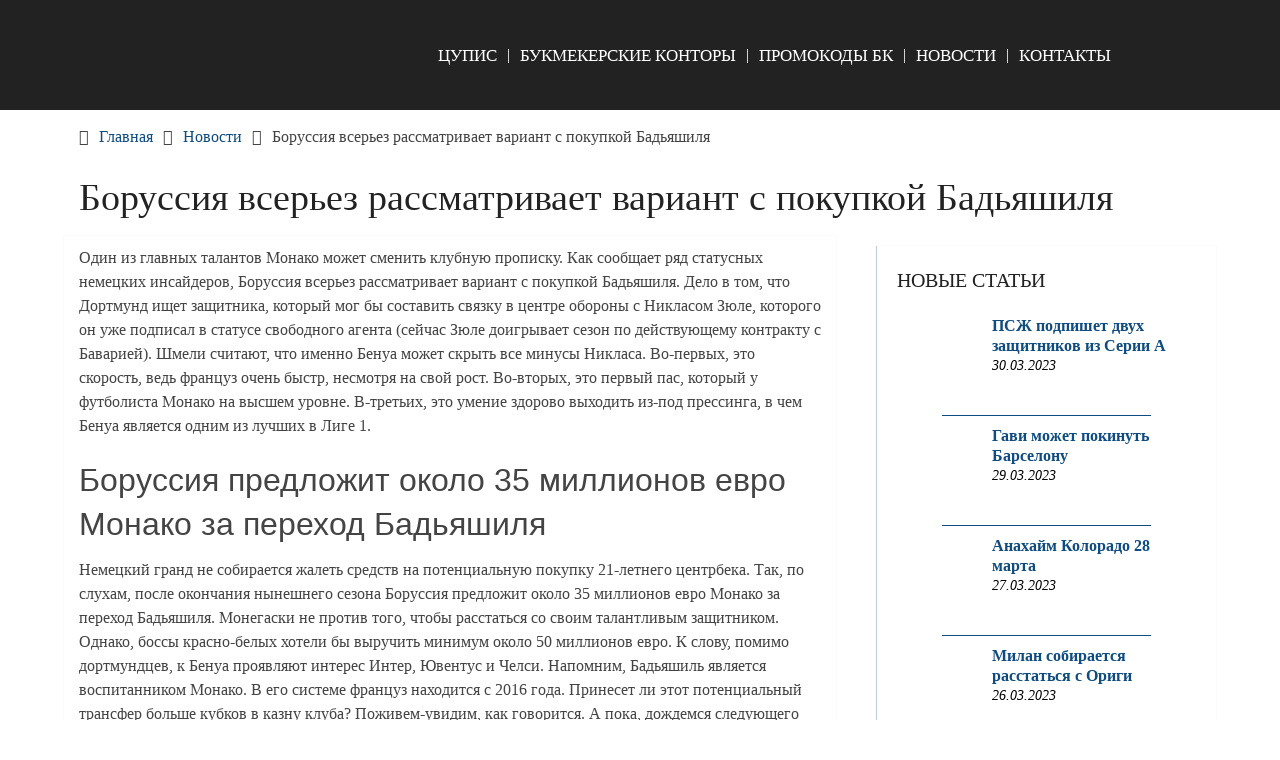

--- FILE ---
content_type: text/html; charset=UTF-8
request_url: https://bk-ru.ru/borussiya-vserez-rassmatrivaet-variant-s-pokupkoj-badyashilya/
body_size: 8804
content:
<!DOCTYPE html><html lang="ru-RU" prefix="og: https://ogp.me/ns#"><head itemscope itemtype="http://schema.org/WebSite"><meta charset="UTF-8"><meta name="viewport" content="width=device-width, initial-scale=1"><script data-cfasync="false" id="ao_optimized_gfonts_config">WebFontConfig={google:{families:["Roboto Slab:300,400:latin-ext","Raleway:400,500,700:latin-ext"] },classes:false, events:false, timeout:1500};</script><link rel="profile" href="http://gmpg.org/xfn/11"><link rel="pingback" href="https://bk-ru.ru/xmlrpc.php"><meta name="p:domain_verify" content="5f0044cc2aee5d47312f2c6a832b5bd7"/>  <script type="text/javascript" >(function(m,e,t,r,i,k,a){m[i]=m[i]||function(){(m[i].a=m[i].a||[]).push(arguments)};
   m[i].l=1*new Date();k=e.createElement(t),a=e.getElementsByTagName(t)[0],k.async=1,k.src=r,a.parentNode.insertBefore(k,a)})
   (window, document, "script", "https://mc.yandex.ru/metrika/tag.js", "ym");

   ym(47584957, "init", {
        clickmap:true,
        trackLinks:true,
        accurateTrackBounce:true,
        webvisor:true
   });</script> <noscript><div><img src="https://mc.yandex.ru/watch/47584957" style="position:absolute; left:-9999px;" alt="" /></div></noscript><link media="all" href="https://bk-ru.ru/wp-content/cache/autoptimize/autoptimize_d44a48062d909164d82ebe6ae27a82b3.php" rel="stylesheet"><title>Боруссия всерьез рассматривает вариант с покупкой Бадьяшиля</title><meta name="description" content="По слухам, после окончания нынешнего сезона Боруссия предложит около 35 миллионов евро Монако за переход Бадьяшиля."/><meta name="robots" content="index, follow, max-snippet:-1, max-video-preview:-1, max-image-preview:large"/><link rel="canonical" href="https://bk-ru.ru/borussiya-vserez-rassmatrivaet-variant-s-pokupkoj-badyashilya/" /><meta property="og:locale" content="ru_RU" /><meta property="og:type" content="article" /><meta property="og:title" content="Боруссия всерьез рассматривает вариант с покупкой Бадьяшиля" /><meta property="og:description" content="По слухам, после окончания нынешнего сезона Боруссия предложит около 35 миллионов евро Монако за переход Бадьяшиля." /><meta property="og:url" content="https://bk-ru.ru/borussiya-vserez-rassmatrivaet-variant-s-pokupkoj-badyashilya/" /><meta property="og:site_name" content="Официальные БК" /><meta property="article:section" content="Новости" /><meta property="og:image" content="https://bk-ru.ru/wp-content/uploads/2022/04/1-28.jpg" /><meta property="og:image:secure_url" content="https://bk-ru.ru/wp-content/uploads/2022/04/1-28.jpg" /><meta property="og:image:width" content="1424" /><meta property="og:image:height" content="802" /><meta property="og:image:alt" content="Боруссия всерьез рассматривает вариант с покупкой Бадьяшиля" /><meta property="og:image:type" content="image/jpeg" /><meta property="article:published_time" content="2022-04-07T10:56:56+03:00" /><meta name="twitter:card" content="summary_large_image" /><meta name="twitter:title" content="Боруссия всерьез рассматривает вариант с покупкой Бадьяшиля" /><meta name="twitter:description" content="По слухам, после окончания нынешнего сезона Боруссия предложит около 35 миллионов евро Монако за переход Бадьяшиля." /><meta name="twitter:image" content="https://bk-ru.ru/wp-content/uploads/2022/04/1-28.jpg" /> <script type="application/ld+json" class="rank-math-schema">{"@context":"https://schema.org","@graph":[{"@type":"Organization","@id":"https://bk-ru.ru/#organization","name":"bk-ru.ru","url":"https://bk-ru.ru","email":"bk-rubk-ru@yandex.ru","logo":{"@type":"ImageObject","@id":"https://bk-ru.ru/#logo","url":"https://bk-ru.ru/wp-content/uploads/2020/03/bk-ru-logo-02.png","contentUrl":"https://bk-ru.ru/wp-content/uploads/2020/03/bk-ru-logo-02.png","caption":"bk-ru.ru","inLanguage":"ru-RU","width":"643","height":"186"}},{"@type":"WebSite","@id":"https://bk-ru.ru/#website","url":"https://bk-ru.ru","name":"bk-ru.ru","publisher":{"@id":"https://bk-ru.ru/#organization"},"inLanguage":"ru-RU"},{"@type":"ImageObject","@id":"https://bk-ru.ru/wp-content/uploads/2022/04/1-28.jpg","url":"https://bk-ru.ru/wp-content/uploads/2022/04/1-28.jpg","width":"1424","height":"802","inLanguage":"ru-RU"},{"@type":"WebPage","@id":"https://bk-ru.ru/borussiya-vserez-rassmatrivaet-variant-s-pokupkoj-badyashilya/#webpage","url":"https://bk-ru.ru/borussiya-vserez-rassmatrivaet-variant-s-pokupkoj-badyashilya/","name":"\u0411\u043e\u0440\u0443\u0441\u0441\u0438\u044f \u0432\u0441\u0435\u0440\u044c\u0435\u0437 \u0440\u0430\u0441\u0441\u043c\u0430\u0442\u0440\u0438\u0432\u0430\u0435\u0442 \u0432\u0430\u0440\u0438\u0430\u043d\u0442 \u0441 \u043f\u043e\u043a\u0443\u043f\u043a\u043e\u0439 \u0411\u0430\u0434\u044c\u044f\u0448\u0438\u043b\u044f","datePublished":"2022-04-07T10:56:56+03:00","dateModified":"2022-04-07T10:56:56+03:00","isPartOf":{"@id":"https://bk-ru.ru/#website"},"primaryImageOfPage":{"@id":"https://bk-ru.ru/wp-content/uploads/2022/04/1-28.jpg"},"inLanguage":"ru-RU"},{"@type":"Person","@id":"https://bk-ru.ru/borussiya-vserez-rassmatrivaet-variant-s-pokupkoj-badyashilya/#author","name":"author","image":{"@type":"ImageObject","@id":"https://secure.gravatar.com/avatar/301175d01c1e59d4ec9afa8032c50eeb30d3220c7b6a66f213141ed19ccb513f?s=96&amp;d=mm&amp;r=g","url":"https://secure.gravatar.com/avatar/301175d01c1e59d4ec9afa8032c50eeb30d3220c7b6a66f213141ed19ccb513f?s=96&amp;d=mm&amp;r=g","caption":"author","inLanguage":"ru-RU"},"worksFor":{"@id":"https://bk-ru.ru/#organization"}},{"@type":"BlogPosting","headline":"\u0411\u043e\u0440\u0443\u0441\u0441\u0438\u044f \u0432\u0441\u0435\u0440\u044c\u0435\u0437 \u0440\u0430\u0441\u0441\u043c\u0430\u0442\u0440\u0438\u0432\u0430\u0435\u0442 \u0432\u0430\u0440\u0438\u0430\u043d\u0442 \u0441 \u043f\u043e\u043a\u0443\u043f\u043a\u043e\u0439 \u0411\u0430\u0434\u044c\u044f\u0448\u0438\u043b\u044f","keywords":"\u0411\u043e\u0440\u0443\u0441\u0441\u0438\u044f \u0432\u0441\u0435\u0440\u044c\u0435\u0437 \u0440\u0430\u0441\u0441\u043c\u0430\u0442\u0440\u0438\u0432\u0430\u0435\u0442 \u0432\u0430\u0440\u0438\u0430\u043d\u0442 \u0441 \u043f\u043e\u043a\u0443\u043f\u043a\u043e\u0439 \u0411\u0430\u0434\u044c\u044f\u0448\u0438\u043b\u044f","datePublished":"2022-04-07T10:56:56+03:00","dateModified":"2022-04-07T10:56:56+03:00","articleSection":"\u041d\u043e\u0432\u043e\u0441\u0442\u0438","author":{"@id":"https://bk-ru.ru/borussiya-vserez-rassmatrivaet-variant-s-pokupkoj-badyashilya/#author","name":"author"},"publisher":{"@id":"https://bk-ru.ru/#organization"},"description":"\u041f\u043e \u0441\u043b\u0443\u0445\u0430\u043c, \u043f\u043e\u0441\u043b\u0435 \u043e\u043a\u043e\u043d\u0447\u0430\u043d\u0438\u044f \u043d\u044b\u043d\u0435\u0448\u043d\u0435\u0433\u043e \u0441\u0435\u0437\u043e\u043d\u0430 \u0411\u043e\u0440\u0443\u0441\u0441\u0438\u044f \u043f\u0440\u0435\u0434\u043b\u043e\u0436\u0438\u0442 \u043e\u043a\u043e\u043b\u043e 35 \u043c\u0438\u043b\u043b\u0438\u043e\u043d\u043e\u0432 \u0435\u0432\u0440\u043e \u041c\u043e\u043d\u0430\u043a\u043e \u0437\u0430 \u043f\u0435\u0440\u0435\u0445\u043e\u0434 \u0411\u0430\u0434\u044c\u044f\u0448\u0438\u043b\u044f.","name":"\u0411\u043e\u0440\u0443\u0441\u0441\u0438\u044f \u0432\u0441\u0435\u0440\u044c\u0435\u0437 \u0440\u0430\u0441\u0441\u043c\u0430\u0442\u0440\u0438\u0432\u0430\u0435\u0442 \u0432\u0430\u0440\u0438\u0430\u043d\u0442 \u0441 \u043f\u043e\u043a\u0443\u043f\u043a\u043e\u0439 \u0411\u0430\u0434\u044c\u044f\u0448\u0438\u043b\u044f","@id":"https://bk-ru.ru/borussiya-vserez-rassmatrivaet-variant-s-pokupkoj-badyashilya/#richSnippet","isPartOf":{"@id":"https://bk-ru.ru/borussiya-vserez-rassmatrivaet-variant-s-pokupkoj-badyashilya/#webpage"},"image":{"@id":"https://bk-ru.ru/wp-content/uploads/2022/04/1-28.jpg"},"inLanguage":"ru-RU","mainEntityOfPage":{"@id":"https://bk-ru.ru/borussiya-vserez-rassmatrivaet-variant-s-pokupkoj-badyashilya/#webpage"}}]}</script> <link href='https://fonts.gstatic.com' crossorigin='anonymous' rel='preconnect' /><link href='https://ajax.googleapis.com' rel='preconnect' /><link href='https://fonts.googleapis.com' rel='preconnect' /><link rel='stylesheet' id='a3a3_lazy_load-css' href='//bk-ru.ru/wp-content/uploads/sass/a3_lazy_load.min.css' type='text/css' media='all' /> <script type="text/javascript" src="https://bk-ru.ru/wp-includes/js/jquery/jquery.min.js" id="jquery-core-js"></script> <link rel="https://api.w.org/" href="https://bk-ru.ru/wp-json/" /><link rel="alternate" title="JSON" type="application/json" href="https://bk-ru.ru/wp-json/wp/v2/posts/16769" /><link rel="EditURI" type="application/rsd+xml" title="RSD" href="https://bk-ru.ru/xmlrpc.php?rsd" /><link rel='shortlink' href='https://bk-ru.ru/?p=16769' /><link rel="alternate" title="oEmbed (JSON)" type="application/json+oembed" href="https://bk-ru.ru/wp-json/oembed/1.0/embed?url=https%3A%2F%2Fbk-ru.ru%2Fborussiya-vserez-rassmatrivaet-variant-s-pokupkoj-badyashilya%2F" /><link rel="alternate" title="oEmbed (XML)" type="text/xml+oembed" href="https://bk-ru.ru/wp-json/oembed/1.0/embed?url=https%3A%2F%2Fbk-ru.ru%2Fborussiya-vserez-rassmatrivaet-variant-s-pokupkoj-badyashilya%2F&#038;format=xml" /><link rel="icon" href="https://bk-ru.ru/wp-content/uploads/2020/03/cropped-icon-04-04_Монтажная-область-1-32x32.png" sizes="32x32" /><link rel="icon" href="https://bk-ru.ru/wp-content/uploads/2020/03/cropped-icon-04-04_Монтажная-область-1-192x192.png" sizes="192x192" /><link rel="apple-touch-icon" href="https://bk-ru.ru/wp-content/uploads/2020/03/cropped-icon-04-04_Монтажная-область-1-180x180.png" /><meta name="msapplication-TileImage" content="https://bk-ru.ru/wp-content/uploads/2020/03/cropped-icon-04-04_Монтажная-область-1-270x270.png" />  <script async src="https://www.googletagmanager.com/gtag/js?id=UA-113630237-1"></script> <script>window.dataLayer = window.dataLayer || [];
  function gtag(){dataLayer.push(arguments);}
  gtag('js', new Date());

  gtag('config', 'UA-113630237-1');</script> <script data-cfasync="false" id="ao_optimized_gfonts_webfontloader">(function() {var wf = document.createElement('script');wf.src='https://ajax.googleapis.com/ajax/libs/webfont/1/webfont.js';wf.type='text/javascript';wf.async='true';var s=document.getElementsByTagName('script')[0];s.parentNode.insertBefore(wf, s);})();</script></head><body class="wp-singular post-template-default single single-post postid-16769 single-format-standard custom-background wp-custom-logo wp-embed-responsive wp-theme-schema-lite boxed cslayout group-blog" itemscope itemtype="http://schema.org/WebPage"><div class="main-container"> <a class="skip-link screen-reader-text" href="#content">Skip to content</a><div class="top-navigation"><div class="container clear"><nav id="navigation" class="top-navigation" role="navigation" itemscope itemtype="http://schema.org/SiteNavigationElement"></nav></div></div><header id="site-header" role="banner" itemscope itemtype="http://schema.org/WPHeader"><div class="container clear"><div class="site-branding"><div id="logo" class="site-title" itemprop="headline"> <a href="https://bk-ru.ru"> <noscript><img src="/wp-content/uploads/2020/03/bk-ru-logo-02.png" /></noscript><img class="lazyload" src='data:image/svg+xml,%3Csvg%20xmlns=%22http://www.w3.org/2000/svg%22%20viewBox=%220%200%20210%20140%22%3E%3C/svg%3E' data-src="/wp-content/uploads/2020/03/bk-ru-logo-02.png" /> </a></div></div><div class="primary-navigation" itemscope itemtype="http://schema.org/SiteNavigationElement"> <a href="#" id="pull" class="toggle-mobile-menu">Меню</a><nav id="navigation" class="primary-navigation mobile-menu-wrapper" role="navigation"><ul id="menu-top" class="menu clearfix"><li id="menu-item-176" class="menu-item menu-item-type-post_type menu-item-object-page menu-item-176"><a href="https://bk-ru.ru/chto-takoe-cupis/">ЦУПИС</a></li><li id="menu-item-492" class="menu-item menu-item-type-taxonomy menu-item-object-category menu-item-492"><a href="https://bk-ru.ru/bk/">Букмекерские конторы</a></li><li id="menu-item-493" class="menu-item menu-item-type-taxonomy menu-item-object-category menu-item-493"><a href="https://bk-ru.ru/promokody-bk/">Промокоды БК</a></li><li id="menu-item-491" class="menu-item menu-item-type-taxonomy menu-item-object-category current-post-ancestor current-menu-parent current-post-parent menu-item-491"><a href="https://bk-ru.ru/news/">Новости</a></li><li id="menu-item-752" class="menu-item menu-item-type-post_type menu-item-object-page menu-item-752"><a href="https://bk-ru.ru/kontakty/">Контакты</a></li></ul></nav></div></div></header><div id="page" class="single clear"><div class="breadcrumb" itemscope itemtype="https://schema.org/BreadcrumbList"><span class="home"><i class="schema-lite-icon icon-home"></i></span><div itemprop="itemListElement" itemscope
 itemtype="https://schema.org/ListItem" class="root"><a href="https://bk-ru.ru" itemprop="item"><span itemprop="name">Главная</span><meta itemprop="position" content="1" /></a></div><span><i class="schema-lite-icon icon-right-dir"></i></span><div itemprop="itemListElement" itemscope
 itemtype="https://schema.org/ListItem"><a href="https://bk-ru.ru/news/" itemprop="item"><span itemprop="name">Новости</span><meta itemprop="position" content="2" /></a></div><span><i class="schema-lite-icon icon-right-dir"></i></span><div itemprop="itemListElement" itemscope itemtype="https://schema.org/ListItem"><span itemprop="name">Боруссия всерьез рассматривает вариант с покупкой Бадьяшиля</span><meta itemprop="position" content="3" /></div></div><div class="content"><header><h1 class="title single-title">Боруссия всерьез рассматривает вариант с покупкой Бадьяшиля</h1></header><article class="article"><div id="post-16769" class="post post-16769 type-post status-publish format-standard has-post-thumbnail hentry category-news"><div class="single_post"><div id="content" class="post-single-content box mark-links"><p>Один из главных талантов Монако может сменить клубную прописку. Как сообщает ряд статусных немецких инсайдеров, Боруссия всерьез рассматривает вариант с покупкой Бадьяшиля. Дело в том, что Дортмунд ищет защитника, который мог бы составить связку в центре обороны с Никласом Зюле, которого он уже подписал в статусе свободного агента (сейчас Зюле доигрывает сезон по действующему контракту с Баварией). Шмели считают, что именно Бенуа может скрыть все минусы Никласа. Во-первых, это скорость, ведь француз очень быстр, несмотря на свой рост. Во-вторых, это первый пас, который у футболиста Монако на высшем уровне. В-третьих, это умение здорово выходить из-под прессинга, в чем Бенуа является одним из лучших в Лиге 1.</p> <img width="1424" height="802" src="//bk-ru.ru/wp-content/plugins/a3-lazy-load/assets/images/lazy_placeholder.gif" data-lazy-type="image" data-src="https://bk-ru.ru/wp-content/uploads/2022/04/1-28.jpg" class="lazy lazy-hidden attachment-full size-full wp-post-image" alt="" decoding="async" fetchpriority="high" srcset="" data-srcset="https://bk-ru.ru/wp-content/uploads/2022/04/1-28.jpg 1424w, https://bk-ru.ru/wp-content/uploads/2022/04/1-28-600x338.jpg 600w, https://bk-ru.ru/wp-content/uploads/2022/04/1-28-1200x676.jpg 1200w, https://bk-ru.ru/wp-content/uploads/2022/04/1-28-768x433.jpg 768w" sizes="(max-width: 1424px) 100vw, 1424px" /><noscript><img width="1424" height="802" src="https://bk-ru.ru/wp-content/uploads/2022/04/1-28.jpg" class="attachment-full size-full wp-post-image" alt="" decoding="async" fetchpriority="high" srcset="https://bk-ru.ru/wp-content/uploads/2022/04/1-28.jpg 1424w, https://bk-ru.ru/wp-content/uploads/2022/04/1-28-600x338.jpg 600w, https://bk-ru.ru/wp-content/uploads/2022/04/1-28-1200x676.jpg 1200w, https://bk-ru.ru/wp-content/uploads/2022/04/1-28-768x433.jpg 768w" sizes="(max-width: 1424px) 100vw, 1424px" /></noscript><h2><span id="боруссия-предложит-около-35-миллионов-евро-монако-за-переход-бадьяшиля">Боруссия предложит около 35 миллионов евро Монако за переход Бадьяшиля</span></h2><p>Немецкий гранд не собирается жалеть средств на потенциальную покупку 21-летнего центрбека. Так, по слухам, после окончания нынешнего сезона Боруссия предложит около 35 миллионов евро Монако за переход Бадьяшиля. Монегаски не против того, чтобы расстаться со своим талантливым защитником. Однако, боссы красно-белых хотели бы выручить минимум около 50 миллионов евро. К слову, помимо дортмундцев, к Бенуа проявляют интерес Интер, Ювентус и Челси. Напомним, Бадьяшиль является воспитанником Монако. В его системе француз находится с 2016 года. Принесет ли этот потенциальный трансфер больше кубков в казну клуба? Поживем-увидим, как говорится. А пока, дождемся следующего матча и сделаем ставку с <a href="https://bk-ru.ru/1xstavka-promokod/">промокодом — <strong>1хСтавка</strong>.</a> Как Вам идея?</p></p></div><div class="related-posts"></div><div class="related-posts"><div class="postauthor-top"><h3>Посмотреть еще</h3></div><article class="post related  "> <a href="https://bk-ru.ru/zhena-ikardi-provela-peregovory-s-yuventusom/" title="Жена Икарди провела переговоры с Ювентусом" id="featured-thumbnail"><div class="featured-thumbnail"> <img width="210" height="150" src="//bk-ru.ru/wp-content/plugins/a3-lazy-load/assets/images/lazy_placeholder.gif" data-lazy-type="image" data-src="https://bk-ru.ru/wp-content/uploads/2021/12/1-210-210x150.jpg" class="lazy lazy-hidden attachment-schema-lite-related size-schema-lite-related wp-post-image" alt="" title="" decoding="async" /><noscript><img width="210" height="150" src="https://bk-ru.ru/wp-content/uploads/2021/12/1-210-210x150.jpg" class="attachment-schema-lite-related size-schema-lite-related wp-post-image" alt="" title="" decoding="async" /></noscript></div><header><h4 class="title front-view-title">Жена Икарди провела переговоры с Ювентусом</h4></header> </a></article><article class="post related  "> <a href="https://bk-ru.ru/kosta-rika-germaniya-1-dekabrya/" title="Коста-Рика Германия 1 декабря" id="featured-thumbnail"><div class="featured-thumbnail"> <img width="210" height="150" src="//bk-ru.ru/wp-content/plugins/a3-lazy-load/assets/images/lazy_placeholder.gif" data-lazy-type="image" data-src="https://bk-ru.ru/wp-content/uploads/2022/11/1-17-210x150.jpg" class="lazy lazy-hidden attachment-schema-lite-related size-schema-lite-related wp-post-image" alt="" title="" decoding="async" /><noscript><img width="210" height="150" src="https://bk-ru.ru/wp-content/uploads/2022/11/1-17-210x150.jpg" class="attachment-schema-lite-related size-schema-lite-related wp-post-image" alt="" title="" decoding="async" /></noscript></div><header><h4 class="title front-view-title">Коста-Рика Германия 1 декабря</h4></header> </a></article><article class="post related  last"> <a href="https://bk-ru.ru/minulin-blizok-k-zaklyucheniyu-soglasheniya-s-kalgari/" title="Минулин близок к заключению соглашения с Калгари" id="featured-thumbnail"><div class="featured-thumbnail"> <img width="210" height="150" src="//bk-ru.ru/wp-content/plugins/a3-lazy-load/assets/images/lazy_placeholder.gif" data-lazy-type="image" data-src="https://bk-ru.ru/wp-content/uploads/2022/01/1-161-210x150.jpg" class="lazy lazy-hidden attachment-schema-lite-related size-schema-lite-related wp-post-image" alt="" title="" decoding="async" /><noscript><img width="210" height="150" src="https://bk-ru.ru/wp-content/uploads/2022/01/1-161-210x150.jpg" class="attachment-schema-lite-related size-schema-lite-related wp-post-image" alt="" title="" decoding="async" /></noscript></div><header><h4 class="title front-view-title">Минулин близок к заключению соглашения с Калгари</h4></header> </a></article></div><div id="commentsAdd"><div id="respond" class="box m-t-6"><div id="respond" class="comment-respond"><h3 id="reply-title" class="comment-reply-title"><h4><span>Добавить комментарий</span></h4></h4> <small><a rel="nofollow" id="cancel-comment-reply-link" href="/borussiya-vserez-rassmatrivaet-variant-s-pokupkoj-badyashilya/#respond" style="display:none;">Отменить ответ</a></small></h3><form action="https://bk-ru.ru/wp-comments-post.php" method="post" id="commentform" class="comment-form"><p class="comment-notes"><span id="email-notes">Ваш адрес email не будет опубликован.</span> <span class="required-field-message">Обязательные поля помечены <span class="required">*</span></span></p><p class="comment-form-comment"><label for="comment">Коммментарий:<span class="required">*</span></label><textarea id="comment" name="comment" cols="45" rows="5" aria-required="true"></textarea></p><p class="comment-form-author"><label for="author">Имя:<span class="required">*</span></label><input id="author" name="author" type="text" value="" size="30" /></p><p class="form-submit"><input name="submit" type="submit" id="submit" class="submit" value="Добавить комментарий" /> <input type='hidden' name='comment_post_ID' value='16769' id='comment_post_ID' /> <input type='hidden' name='comment_parent' id='comment_parent' value='0' /></p></form></div></div></div></div></div></article><aside class="sidebar c-4-12"><div id="sidebars" class="sidebar"><div class="sidebar_list"><div id="recent-posts-widget-with-thumbnails-2" class="widget recent-posts-widget-with-thumbnails"><div id="rpwwt-recent-posts-widget-with-thumbnails-2" class="rpwwt-widget"><h3 class="widget-title">Новые статьи</h3><ul><li class="news"><a href="https://bk-ru.ru/pszh-podpishet-dvuh-zashhitnikov-iz-serii-a/"><img width="75" height="75" src="//bk-ru.ru/wp-content/plugins/a3-lazy-load/assets/images/lazy_placeholder.gif" data-lazy-type="image" data-src="https://bk-ru.ru/wp-content/uploads/2023/03/1-21-100x100.jpg" class="lazy lazy-hidden attachment-75x75 size-75x75 wp-post-image" alt="" decoding="async" srcset="" data-srcset="https://bk-ru.ru/wp-content/uploads/2023/03/1-21-100x100.jpg 100w, https://bk-ru.ru/wp-content/uploads/2023/03/1-21-65x65.jpg 65w, https://bk-ru.ru/wp-content/uploads/2023/03/1-21-150x150.jpg 150w" sizes="(max-width: 75px) 100vw, 75px" /><noscript><img width="75" height="75" src="//bk-ru.ru/wp-content/plugins/a3-lazy-load/assets/images/lazy_placeholder.gif" data-lazy-type="image" data-src="https://bk-ru.ru/wp-content/uploads/2023/03/1-21-100x100.jpg" class="lazy lazy-hidden attachment-75x75 size-75x75 wp-post-image" alt="" decoding="async" srcset="" data-srcset="https://bk-ru.ru/wp-content/uploads/2023/03/1-21-100x100.jpg 100w, https://bk-ru.ru/wp-content/uploads/2023/03/1-21-65x65.jpg 65w, https://bk-ru.ru/wp-content/uploads/2023/03/1-21-150x150.jpg 150w" sizes="(max-width: 75px) 100vw, 75px" /><noscript><img width="75" height="75" src="https://bk-ru.ru/wp-content/uploads/2023/03/1-21-100x100.jpg" class="attachment-75x75 size-75x75 wp-post-image" alt="" decoding="async" srcset="https://bk-ru.ru/wp-content/uploads/2023/03/1-21-100x100.jpg 100w, https://bk-ru.ru/wp-content/uploads/2023/03/1-21-65x65.jpg 65w, https://bk-ru.ru/wp-content/uploads/2023/03/1-21-150x150.jpg 150w" sizes="(max-width: 75px) 100vw, 75px" /></noscript></noscript><span class="rpwwt-post-title">ПСЖ подпишет двух защитников из Серии A</span></a><div class="rpwwt-post-date">30.03.2023</div></li><li class="news"><a href="https://bk-ru.ru/gavi-mozhet-pokinut-barselonu/"><img width="75" height="75" src="//bk-ru.ru/wp-content/plugins/a3-lazy-load/assets/images/lazy_placeholder.gif" data-lazy-type="image" data-src="https://bk-ru.ru/wp-content/uploads/2023/03/1-2-100x100.jpeg" class="lazy lazy-hidden attachment-75x75 size-75x75 wp-post-image" alt="" decoding="async" srcset="" data-srcset="https://bk-ru.ru/wp-content/uploads/2023/03/1-2-100x100.jpeg 100w, https://bk-ru.ru/wp-content/uploads/2023/03/1-2-65x65.jpeg 65w, https://bk-ru.ru/wp-content/uploads/2023/03/1-2-150x150.jpeg 150w" sizes="(max-width: 75px) 100vw, 75px" /><noscript><img width="75" height="75" src="//bk-ru.ru/wp-content/plugins/a3-lazy-load/assets/images/lazy_placeholder.gif" data-lazy-type="image" data-src="https://bk-ru.ru/wp-content/uploads/2023/03/1-2-100x100.jpeg" class="lazy lazy-hidden attachment-75x75 size-75x75 wp-post-image" alt="" decoding="async" srcset="" data-srcset="https://bk-ru.ru/wp-content/uploads/2023/03/1-2-100x100.jpeg 100w, https://bk-ru.ru/wp-content/uploads/2023/03/1-2-65x65.jpeg 65w, https://bk-ru.ru/wp-content/uploads/2023/03/1-2-150x150.jpeg 150w" sizes="(max-width: 75px) 100vw, 75px" /><noscript><img width="75" height="75" src="https://bk-ru.ru/wp-content/uploads/2023/03/1-2-100x100.jpeg" class="attachment-75x75 size-75x75 wp-post-image" alt="" decoding="async" srcset="https://bk-ru.ru/wp-content/uploads/2023/03/1-2-100x100.jpeg 100w, https://bk-ru.ru/wp-content/uploads/2023/03/1-2-65x65.jpeg 65w, https://bk-ru.ru/wp-content/uploads/2023/03/1-2-150x150.jpeg 150w" sizes="(max-width: 75px) 100vw, 75px" /></noscript></noscript><span class="rpwwt-post-title">Гави может покинуть Барселону</span></a><div class="rpwwt-post-date">29.03.2023</div></li><li class="news"><a href="https://bk-ru.ru/anahajm-kolorado-28-marta/"><img width="75" height="75" src="//bk-ru.ru/wp-content/plugins/a3-lazy-load/assets/images/lazy_placeholder.gif" data-lazy-type="image" data-src="https://bk-ru.ru/wp-content/uploads/2023/03/1-20-100x100.jpg" class="lazy lazy-hidden attachment-75x75 size-75x75 wp-post-image" alt="" decoding="async" srcset="" data-srcset="https://bk-ru.ru/wp-content/uploads/2023/03/1-20-100x100.jpg 100w, https://bk-ru.ru/wp-content/uploads/2023/03/1-20-65x65.jpg 65w, https://bk-ru.ru/wp-content/uploads/2023/03/1-20-150x150.jpg 150w" sizes="(max-width: 75px) 100vw, 75px" /><noscript><img width="75" height="75" src="//bk-ru.ru/wp-content/plugins/a3-lazy-load/assets/images/lazy_placeholder.gif" data-lazy-type="image" data-src="https://bk-ru.ru/wp-content/uploads/2023/03/1-20-100x100.jpg" class="lazy lazy-hidden attachment-75x75 size-75x75 wp-post-image" alt="" decoding="async" srcset="" data-srcset="https://bk-ru.ru/wp-content/uploads/2023/03/1-20-100x100.jpg 100w, https://bk-ru.ru/wp-content/uploads/2023/03/1-20-65x65.jpg 65w, https://bk-ru.ru/wp-content/uploads/2023/03/1-20-150x150.jpg 150w" sizes="(max-width: 75px) 100vw, 75px" /><noscript><img width="75" height="75" src="https://bk-ru.ru/wp-content/uploads/2023/03/1-20-100x100.jpg" class="attachment-75x75 size-75x75 wp-post-image" alt="" decoding="async" srcset="https://bk-ru.ru/wp-content/uploads/2023/03/1-20-100x100.jpg 100w, https://bk-ru.ru/wp-content/uploads/2023/03/1-20-65x65.jpg 65w, https://bk-ru.ru/wp-content/uploads/2023/03/1-20-150x150.jpg 150w" sizes="(max-width: 75px) 100vw, 75px" /></noscript></noscript><span class="rpwwt-post-title">Анахайм Колорадо 28 марта</span></a><div class="rpwwt-post-date">27.03.2023</div></li><li class="news"><a href="https://bk-ru.ru/milan-sobiraetsya-rasstatsya-s-origi/"><img width="75" height="75" src="//bk-ru.ru/wp-content/plugins/a3-lazy-load/assets/images/lazy_placeholder.gif" data-lazy-type="image" data-src="https://bk-ru.ru/wp-content/uploads/2023/03/1-1-100x100.jpeg" class="lazy lazy-hidden attachment-75x75 size-75x75 wp-post-image" alt="" decoding="async" srcset="" data-srcset="https://bk-ru.ru/wp-content/uploads/2023/03/1-1-100x100.jpeg 100w, https://bk-ru.ru/wp-content/uploads/2023/03/1-1-65x65.jpeg 65w, https://bk-ru.ru/wp-content/uploads/2023/03/1-1-150x150.jpeg 150w" sizes="(max-width: 75px) 100vw, 75px" /><noscript><img width="75" height="75" src="//bk-ru.ru/wp-content/plugins/a3-lazy-load/assets/images/lazy_placeholder.gif" data-lazy-type="image" data-src="https://bk-ru.ru/wp-content/uploads/2023/03/1-1-100x100.jpeg" class="lazy lazy-hidden attachment-75x75 size-75x75 wp-post-image" alt="" decoding="async" srcset="" data-srcset="https://bk-ru.ru/wp-content/uploads/2023/03/1-1-100x100.jpeg 100w, https://bk-ru.ru/wp-content/uploads/2023/03/1-1-65x65.jpeg 65w, https://bk-ru.ru/wp-content/uploads/2023/03/1-1-150x150.jpeg 150w" sizes="(max-width: 75px) 100vw, 75px" /><noscript><img width="75" height="75" src="https://bk-ru.ru/wp-content/uploads/2023/03/1-1-100x100.jpeg" class="attachment-75x75 size-75x75 wp-post-image" alt="" decoding="async" srcset="https://bk-ru.ru/wp-content/uploads/2023/03/1-1-100x100.jpeg 100w, https://bk-ru.ru/wp-content/uploads/2023/03/1-1-65x65.jpeg 65w, https://bk-ru.ru/wp-content/uploads/2023/03/1-1-150x150.jpeg 150w" sizes="(max-width: 75px) 100vw, 75px" /></noscript></noscript><span class="rpwwt-post-title">Милан собирается расстаться с Ориги</span></a><div class="rpwwt-post-date">26.03.2023</div></li><li class="news"><a href="https://bk-ru.ru/chelsi-gotov-rasstatsya-s-mauntom-i-pulishichem/"><img width="75" height="75" src="//bk-ru.ru/wp-content/plugins/a3-lazy-load/assets/images/lazy_placeholder.gif" data-lazy-type="image" data-src="https://bk-ru.ru/wp-content/uploads/2023/03/1-19-100x100.jpg" class="lazy lazy-hidden attachment-75x75 size-75x75 wp-post-image" alt="" decoding="async" srcset="" data-srcset="https://bk-ru.ru/wp-content/uploads/2023/03/1-19-100x100.jpg 100w, https://bk-ru.ru/wp-content/uploads/2023/03/1-19-65x65.jpg 65w, https://bk-ru.ru/wp-content/uploads/2023/03/1-19-150x150.jpg 150w" sizes="(max-width: 75px) 100vw, 75px" /><noscript><img width="75" height="75" src="//bk-ru.ru/wp-content/plugins/a3-lazy-load/assets/images/lazy_placeholder.gif" data-lazy-type="image" data-src="https://bk-ru.ru/wp-content/uploads/2023/03/1-19-100x100.jpg" class="lazy lazy-hidden attachment-75x75 size-75x75 wp-post-image" alt="" decoding="async" srcset="" data-srcset="https://bk-ru.ru/wp-content/uploads/2023/03/1-19-100x100.jpg 100w, https://bk-ru.ru/wp-content/uploads/2023/03/1-19-65x65.jpg 65w, https://bk-ru.ru/wp-content/uploads/2023/03/1-19-150x150.jpg 150w" sizes="(max-width: 75px) 100vw, 75px" /><noscript><img width="75" height="75" src="https://bk-ru.ru/wp-content/uploads/2023/03/1-19-100x100.jpg" class="attachment-75x75 size-75x75 wp-post-image" alt="" decoding="async" srcset="https://bk-ru.ru/wp-content/uploads/2023/03/1-19-100x100.jpg 100w, https://bk-ru.ru/wp-content/uploads/2023/03/1-19-65x65.jpg 65w, https://bk-ru.ru/wp-content/uploads/2023/03/1-19-150x150.jpg 150w" sizes="(max-width: 75px) 100vw, 75px" /></noscript></noscript><span class="rpwwt-post-title">Челси готов расстаться с Маунтом и Пулишичем</span></a><div class="rpwwt-post-date">25.03.2023</div></li></ul></div></div><div id="search-2" class="widget widget_search"><h3 class="widget-title">Поиск</h3><form method="get" id="searchform" class="search-form" action="https://bk-ru.ru" _lpchecked="1"><fieldset> <input type="text" name="s" id="s" value=""> <input type="submit" value="Найти" /></fieldset></form></div><div id="recent-comments-2" class="widget widget_recent_comments"><h3 class="widget-title">Новые комментарии</h3><ul id="recentcomments"><li class="recentcomments"><span class="comment-author-link">Игорь</span> к записи <a href="https://bk-ru.ru/liga-stavok-otsyvy/#comment-134">Лига Ставок отзывы</a></li><li class="recentcomments"><span class="comment-author-link">Jesse</span> к записи <a href="https://bk-ru.ru/cashback-melbet-ru/#comment-131">Кэшбэк Мелбет ru</a></li><li class="recentcomments"><span class="comment-author-link">Фрол</span> к записи <a href="https://bk-ru.ru/melbet-oficialnyu-sait/#comment-114">Мелбет официальный сайт: обзор букмекера</a></li><li class="recentcomments"><span class="comment-author-link">olia</span> к записи <a href="https://bk-ru.ru/melbet-promokod/#comment-78">Melbet промокод</a></li><li class="recentcomments"><span class="comment-author-link">valerа</span> к записи <a href="https://bk-ru.ru/1win-registracziya/#comment-77">1win регистрация на официальном сайте</a></li></ul></div></div></div></aside></div></div><footer id="site-footer" role="contentinfo" itemscope itemtype="http://schema.org/WPFooter"><div class="copyrights"><div class="container"><div class="row" id="copyright-note"> <span><a class="f-btn" href="https://bk-ru.ru/" title="Бонусы, акции и рейтинг">Официальные БК</a> || Все права защищены &copy; 2026.</span><div class="social-icons"> <a class="vk" href="https://vk.com/bkru_ru" target="_blank"></a> <a class="tw" href="https://twitter.com/BKRUru1" target="_blank"></a> <a class="pt" href="https://www.pinterest.ru/bukmeker_ru/" target="_blank"></a></div></div></div></div></footer><div class="top"> <a href="#top" class="toplink">Наверх &uarr;</a></div> <script type="speculationrules">{"prefetch":[{"source":"document","where":{"and":[{"href_matches":"\/*"},{"not":{"href_matches":["\/wp-*.php","\/wp-admin\/*","\/wp-content\/uploads\/*","\/wp-content\/*","\/wp-content\/plugins\/*","\/wp-content\/themes\/schema-lite\/*","\/*\\?(.+)"]}},{"not":{"selector_matches":"a[rel~=\"nofollow\"]"}},{"not":{"selector_matches":".no-prefetch, .no-prefetch a"}}]},"eagerness":"conservative"}]}</script> <script>document.addEventListener("copy", (event) => {var pagelink = "\nИсточник: https://bk-ru.ru/borussiya-vserez-rassmatrivaet-variant-s-pokupkoj-badyashilya";event.clipboardData.setData("text", document.getSelection() + pagelink);event.preventDefault();});</script><noscript><style>.lazyload{display:none;}</style></noscript><script data-noptimize="1">window.lazySizesConfig=window.lazySizesConfig||{};window.lazySizesConfig.loadMode=1;</script><script async data-noptimize="1" src='https://bk-ru.ru/wp-content/plugins/autoptimize/classes/external/js/lazysizes.min.js'></script><script type="text/javascript" id="expert-review-scripts-js-extra">var expert_review_ajax = {"url":"https:\/\/bk-ru.ru\/wp-admin\/admin-ajax.php","nonce":"0cd20bf9c7","comment_to_scroll_selector":null,"ask_question_link_new_tab":null,"i18n":{"question_popup_name":"\u0418\u043c\u044f","question_popup_email":"Email","question_popup_phone":"\u0422\u0435\u043b\u0435\u0444\u043e\u043d","question_popup_question":"\u0412\u043e\u043f\u0440\u043e\u0441","question_popup_submit":"\u041e\u0442\u043f\u0440\u0430\u0432\u0438\u0442\u044c","question_popup_cancel":"\u041e\u0442\u043c\u0435\u043d\u0430","question_submitted":"\u0412\u043e\u043f\u0440\u043e\u0441 \u0443\u0441\u043f\u0435\u0448\u043d\u043e \u043e\u0442\u043f\u0440\u0430\u0432\u043b\u0435\u043d","legacy_form":"\u041d\u0435\u043e\u0431\u0445\u043e\u0434\u0438\u043c\u043e \u043e\u0431\u043d\u043e\u0432\u0438\u0442\u044c \u043a\u043e\u0434 \u0433\u0435\u043d\u0435\u0440\u0430\u0446\u0438\u0438 \u043f\u043e\u043b\u044c\u0437\u043e\u0432\u0430\u0442\u0435\u043b\u044c\u0441\u043a\u043e\u0439 \u0444\u043e\u0440\u043c\u044b","field_cannot_be_empty":"\u041f\u043e\u043b\u0435 \u043d\u0435 \u043c\u043e\u0436\u0435\u0442 \u0431\u044b\u0442\u044c \u043f\u0443\u0441\u0442\u044b\u043c","field_must_be_checked":"\u041f\u043e\u043b\u0435 \u0434\u043e\u043b\u0436\u043d\u043e \u0431\u044b\u0442\u044c \u043e\u0442\u043c\u0435\u0447\u0435\u043d\u043e","consent":"\u0421\u043e\u0433\u043b\u0430\u0441\u0438\u0435 \u043d\u0430 \u043e\u0431\u0440\u0430\u0431\u043e\u0442\u043a\u0443 \u043f\u0435\u0440\u0441\u043e\u043d\u0430\u043b\u044c\u043d\u044b\u0445 \u0434\u0430\u043d\u043d\u044b\u0445"},"consent":null};</script> <script type="text/javascript" id="jquery-lazyloadxt-js-extra">var a3_lazyload_params = {"apply_images":"1","apply_videos":"1"};</script> <script type="text/javascript" id="jquery-lazyloadxt-extend-js-extra">var a3_lazyload_extend_params = {"edgeY":"0","horizontal_container_classnames":""};</script> <script type="text/javascript" id="wp-util-js-extra">var _wpUtilSettings = {"ajax":{"url":"\/wp-admin\/admin-ajax.php"}};</script> <script type="text/javascript" id="wp_review-js-js-extra">var wpreview = {"ajaxurl":"https:\/\/bk-ru.ru\/wp-admin\/admin-ajax.php","loginRequiredMessage":"You must log in to add your review"};</script>    <script src="https://cdnjs.cloudflare.com/ajax/libs/clipboard.js/2.0.4/clipboard.min.js"></script> <script>var cb = new ClipboardJS('.btn'); // класс кнопки
		cb.on('success', function(event){
			event.clearSelection();
			    event.trigger.textContent = 'Скопировано';
			    window.setTimeout(function() {
			        event.trigger.textContent = 'Копировать';
			    }, 3000);
					});
		cb.on('success', function(event){
						$('.btn').addClass('.green');
					});</script> <script defer src="https://bk-ru.ru/wp-content/cache/autoptimize/autoptimize_6703ccc2319b1a12ef200f7879fb19c5.php"></script></body></html>